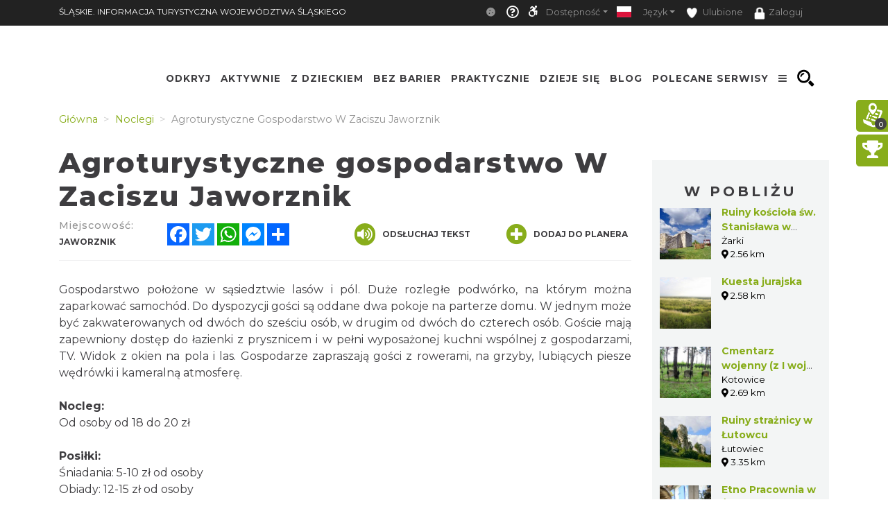

--- FILE ---
content_type: text/css
request_url: https://slaskie.travel/minify-css/styles_38.css?4d35100
body_size: 37
content:
.st-calendar-event-search-button-box div:first-child .st-calendar-event-search-button{color:#000;background:0 0;text-decoration:underline;width:auto;margin-left:10px}

--- FILE ---
content_type: application/javascript; charset=utf-8
request_url: https://slaskie.travel/js/isMobile.min.js
body_size: 526
content:
!function(e){var n=/iPhone/i,t=/iPod/i,r=/iPad/i,a=/\bAndroid(?:.+)Mobile\b/i,p=/Android/i,l=/\bAndroid(?:.+)SD4930UR\b/i,b=/\bAndroid(?:.+)(?:KF[A-Z]{2,4})\b/i,f=/Windows Phone/i,u=/\bWindows(?:.+)ARM\b/i,c=/BlackBerry/i,s=/BB10/i,v=/Opera Mini/i,h=/\b(CriOS|Chrome)(?:.+)Mobile/i,w=/\Mobile(?:.+)Firefox\b/i;function m(e,i){return e.test(i)}function i(e){var i=e||("undefined"!=typeof navigator?navigator.userAgent:""),o=i.split("[FBAN");void 0!==o[1]&&(i=o[0]),void 0!==(o=i.split("Twitter"))[1]&&(i=o[0]);var d={apple:{phone:m(n,i)&&!m(f,i),ipod:m(t,i),tablet:!m(n,i)&&m(r,i)&&!m(f,i),device:(m(n,i)||m(t,i)||m(r,i))&&!m(f,i)},amazon:{phone:m(l,i),tablet:!m(l,i)&&m(b,i),device:m(l,i)||m(b,i)},android:{phone:!m(f,i)&&m(l,i)||!m(f,i)&&m(a,i),tablet:!m(f,i)&&!m(l,i)&&!m(a,i)&&(m(b,i)||m(p,i)),device:!m(f,i)&&(m(l,i)||m(b,i)||m(a,i)||m(p,i))},windows:{phone:m(f,i),tablet:m(u,i),device:m(f,i)||m(u,i)},other:{blackberry:m(c,i),blackberry10:m(s,i),opera:m(v,i),firefox:m(w,i),chrome:m(h,i),device:m(c,i)||m(s,i)||m(v,i)||m(w,i)||m(h,i)}};return d.any=d.apple.device||d.android.device||d.windows.device||d.other.device,d.phone=d.apple.phone||d.android.phone||d.windows.phone,d.tablet=d.apple.tablet||d.android.tablet||d.windows.tablet,d}"undefined"!=typeof module&&module.exports&&"undefined"==typeof window?module.exports=i:"undefined"!=typeof module&&module.exports&&"undefined"!=typeof window?module.exports=i():"function"==typeof define&&define.amd?define([],e.isMobile=i()):e.isMobile=i()}(this);